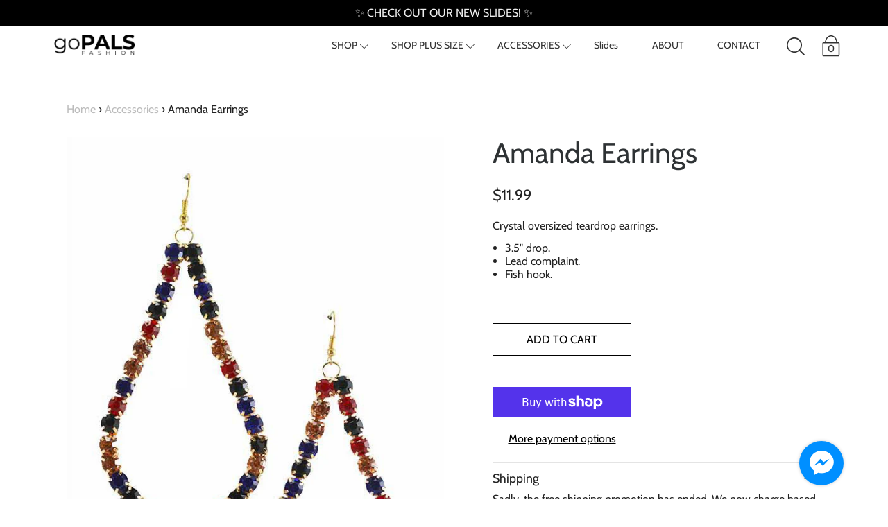

--- FILE ---
content_type: text/css
request_url: https://gopalsfashion.com/cdn/shop/t/12/assets/custom-fashioncan.scss.css?v=143695315450680313391598427372
body_size: 150
content:
.bodyWrap-spacer{padding-top:100px}.tableChart{table-layout:fixed;width:100%}.tableChart th,.tableChart td{width:100%;max-width:0px}.site-footer .footer-blocks{display:block;text-align:center}.site-footer .footer-blocks .footer__block.footer__menus{display:block!important;width:100%!important}.site-footer .footer-blocks .footer__block.footer__menus .footer__menu{text-align:center}.site-footer .footer-blocks .footer__block.footer__menus .footer__menu ul,.site-footer .footer-blocks .footer__block.footer__menus .footer__menu li{display:inline-block!important}.site-footer .footer-inner{padding-top:0}.site-footer .footer-link.footer-link-social{font-size:1.5rem}.site-footer .footer-link a{margin:0 6px!important}.hero .slide-content .button{min-width:100px;width:unset}@media (min-width: 768px){.hero .slide-content .button{min-width:150px}}.collectionBlock a{display:block;padding-top:unset;position:relative}.collectionBlock a img{width:100%}.collectionBlock .product-status-flag{left:32px;top:32px!important}#slideshow-module-1498737500673 h1,#slideshow-module-1498737500673 h2,#slideshow-module-1498737500673 .slide-content__text p,#shopify-section-1532041611167 .collectionBlock-info h1,#shopify-section-1532041611167 .collectionBlock-info h2,#shopify-section-1532041611167 .collectionBlock-info .slide-content__text p{text-shadow:0 0 5px #666}#slideshow-module-1498737500673 h1,#slideshow-module-1498737500673 h2,#shopify-section-1532041611167 .collectionBlock-info h1,#shopify-section-1532041611167 .collectionBlock-info h2{font-size:20px;line-height:20px}@media (min-width: 480px){#slideshow-module-1498737500673 h1,#slideshow-module-1498737500673 h2,#shopify-section-1532041611167 .collectionBlock-info h1,#shopify-section-1532041611167 .collectionBlock-info h2{font-size:25px;line-height:25px}}@media (min-width: 768px){#slideshow-module-1498737500673 h1,#slideshow-module-1498737500673 h2,#shopify-section-1532041611167 .collectionBlock-info h1,#shopify-section-1532041611167 .collectionBlock-info h2{font-size:40px;line-height:40px}}@media (min-width: 1023px){#slideshow-module-1498737500673 h1,#slideshow-module-1498737500673 h2,#shopify-section-1532041611167 .collectionBlock-info h1,#shopify-section-1532041611167 .collectionBlock-info h2{font-size:60px;line-height:60px}}#slideshow-module-1498737500673 .slide-content__text p,#shopify-section-1532041611167 .collectionBlock-info .slide-content__text p{font-size:15px}@media (min-width: 768px){#slideshow-module-1498737500673 .slide-content__text p,#shopify-section-1532041611167 .collectionBlock-info .slide-content__text p{font-size:25px}}#shopify-section-1532041611167 .collectionList{margin:1% 0 0}#shopify-section-1532041611167 .collectionBlock{display:inline-block;float:left;height:49vw;border:unset!important;width:48.5%;margin:0 0 1% 1%}@media (min-width: 768px){#shopify-section-1532041611167 .collectionBlock{height:31vw;width:32%}}#shopify-section-1532041611167 .collectionBlock img{width:100%;height:100%}#shopify-section-1532041611167 .collectionBlock:hover h2{opacity:1}#shopify-section-1532041611167:after{content:"";clear:both;display:block}#shopify-section-1532041611167 h2{opacity:1;transition:opacity .25s ease-in-out}@media (min-width: 768px){#shopify-section-1532041611167 h2{opacity:0}}#shopify-section-1553794270229 .collection-slider button{top:calc(50% - 30px)!important;transform:translateY(-50%)}.instagram-slider>div{width:50%}.instagram-slider>div:nth-child(n+7){display:none}@media (min-width: 768px){.instagram-slider>div{width:20%}.instagram-slider>div:nth-child(n+7){display:inline-block}}.template-collection .page-title__heading{font-size:34.5px}.template-collection .product-status-flag.is-sale{display:none}.template-collection .collectionBlock-info .price{font-size:17.76px}.template-collection .paginations{text-align:center}.template-collection .paginations li{display:inline-block;background:#fff;padding:0;margin:5px;color:#000}.template-collection .paginations li.active,.template-collection .paginations li a{padding:15px 20px}.template-collection .paginations li a{display:inline-block}.template-collection .paginations li.active{background:#000;color:#fff}.template-collection .paginations li:hover:not(.active),.template-collection .paginations li:active{background-color:#b90a85;color:#fff}.template-product .product-share{padding-top:0}.template-product .socialBar a{font-size:1rem}.template-product .productImgSlider .flickity-page-dots{bottom:-160px}.template-product .product-title__wrapper,.template-product .product-info .product-title,.template-product .product-price,.template-product .product-container{text-align:left!important}.template-product .productForm-submit{margin-bottom:45px}.template-product .productForm-submit:hover,.template-product .productForm-submit:active{background-color:#999}.template-product .product-bar__form{align-items:initial}
/*# sourceMappingURL=/cdn/shop/t/12/assets/custom-fashioncan.scss.css.map?v=143695315450680313391598427372 */


--- FILE ---
content_type: text/javascript
request_url: https://gopalsfashion.com/cdn/shop/t/12/assets/custom-fashioncan.js?v=29290259603950841381598427340
body_size: -482
content:
$(window).on("load",function(){var header_height=$("#header").height();($("section.banner").length||$("section.hero").length)&&$(".bodyWrap").attr("style","padding-top: "+header_height+"px !important"),$(document).on("click","z.product-image-thumb",function(){let target='.product-image-full[data-index="'+$(this).attr("data-index")+'"]';$("html, body").stop(!0,!1).animate({scrollTop:$(target).offset().top-header_height},500)})});
//# sourceMappingURL=/cdn/shop/t/12/assets/custom-fashioncan.js.map?v=29290259603950841381598427340
